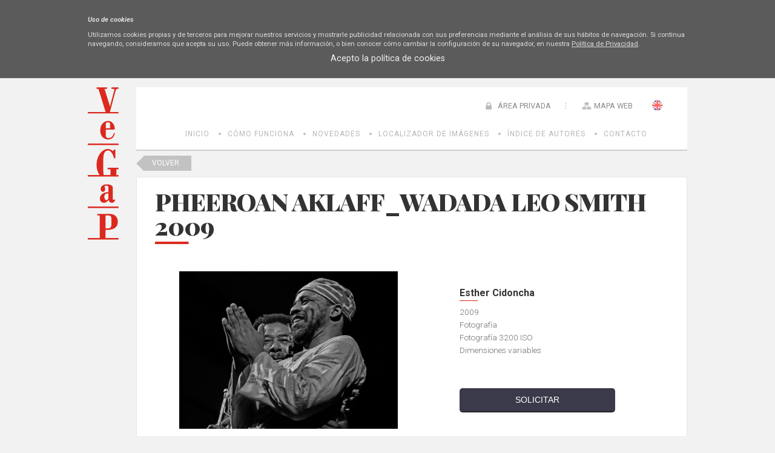

--- FILE ---
content_type: text/html; charset=utf-8
request_url: https://bi.vegap.es/ext/obra.aspx?id=91027
body_size: 16092
content:

<!DOCTYPE html>
<html xmlns="http://www.w3.org/1999/xhtml" xmlns:og="http://opengraphprotocol.org/schema/">
<head><meta http-equiv="Content-Type" content="text/html; charset=utf-8" /><meta name="Generator" content="Clearness v1.0" /><link href="/Info/css/Distineo_edicion_partepublica.css" rel="stylesheet" type="text/css" media="screen" /><link href="/Info/css/Distineo_publico.css" rel="stylesheet" type="text/css" media="screen" /><link rel="icon" href="/favicon.png" type="image/png" /><link rel="shortcut icon" href="/favicon.png" type="image/png" />
    
    
    <title id="Pag3ZonasModulos_inner_default_default_head_inner_head_info_head_titulo"></title>



		
	<!-- enlaces mediaqueri -->
    <link href='/Info/css/movil.css' rel='Stylesheet' type='text/css' media='handheld,(orientation:portrait) and (max-device-width:1000px)' /><link href='/Info/css/horizontal.css' rel='Stylesheet' type='text/css' media='handheld,(orientation:landscape) and (max-device-width:1200px)' />
    
	<!-- enlaces js -->
    <script src='https://ajax.googleapis.com/ajax/libs/jquery/1/jquery.min.js' type='text/javascript' ></script><script src='/Info/Javascript/jquery.cookie.js' type='text/javascript' ></script><script src='/Info/Javascript/desplegar.js' type='text/javascript' ></script><script src='/Info/Javascript/facebook.js' type='text/javascript' ></script>
    	<link href='https://fonts.googleapis.com/css?family=Playfair+Display:400,400italic,700,700italic,900,900italic|Roboto:400,100,100italic,300,300italic,400italic,500,500italic,700,700italic,900,900italic' rel='stylesheet' type='text/css'>
    
    
    <!-- Enlace a jquey impromptu -->
    <script src="/js/jquery.impromptu.js" type="text/javascript"></script>

    <!--[if IE]>
		<script type="text/javascript">
		var e = ("abbr,article,aside,audio,canvas,datalist,details,figure,figcaption,footer,header,hgroup,mark,menu,meter,nav,output,progress,section,time,video").split(',');
		for (var i=0; i<e.length; i++) {
		document.createElement(e[i]);
		}
		</script>
	<![endif]-->

	</head>
<body>
    
    <form name="aspnetForm" method="post" action="/ext/obra.aspx?id=91027" onsubmit="javascript:return WebForm_OnSubmit();" id="aspnetForm" class="PartePublica">
<div>
<input type="hidden" name="__EVENTTARGET" id="__EVENTTARGET" value="" />
<input type="hidden" name="__EVENTARGUMENT" id="__EVENTARGUMENT" value="" />
<input type="hidden" name="__VIEWSTATE" id="__VIEWSTATE" value="/[base64]/[base64]////8PZHAxPsAtDLqoUnbsOvIPbgpRKINfLnN5zNABPoonEnx/" />
</div>

<script type="text/javascript">
//<![CDATA[
var theForm = document.forms['aspnetForm'];
if (!theForm) {
    theForm = document.aspnetForm;
}
function __doPostBack(eventTarget, eventArgument) {
    if (!theForm.onsubmit || (theForm.onsubmit() != false)) {
        theForm.__EVENTTARGET.value = eventTarget;
        theForm.__EVENTARGUMENT.value = eventArgument;
        theForm.submit();
    }
}
//]]>
</script>


<script src="/WebResource.axd?d=Gu3FFmaKj0hr-S-P2rHDWBWc09l2sdtN6Sya4UVj_19p7bofQldkDKWV6UjwzFGJxMRofTs4AIW7X6Sn1OZXyl40fhBhWUXTeEDcV5e_ECQ1&amp;t=638286137964787378" type="text/javascript"></script>


<script src="/ScriptResource.axd?d=wob8RG7whdbdCgW9_-ImQF8mQhdfsINTmdOae06StHq7ozV5fTh8xNOauQcsIu8lSU62687H7UncMAe-iB81gSslqsVzfaQYDIu8kG0XhD52_uYnL3R2Sek4eHfziRN0Kx2oKaw1OArqFsbd0xvR6-6xHeBxaJ6CtLjijzfyj0I1&amp;t=ffffffffe8f46b29" type="text/javascript"></script>
<script type="text/javascript">
//<![CDATA[
var __cultureInfo = {"name":"es-ES","numberFormat":{"CurrencyDecimalDigits":2,"CurrencyDecimalSeparator":",","IsReadOnly":false,"CurrencyGroupSizes":[3],"NumberGroupSizes":[3],"PercentGroupSizes":[3],"CurrencyGroupSeparator":".","CurrencySymbol":"€","NaNSymbol":"NaN","CurrencyNegativePattern":8,"NumberNegativePattern":1,"PercentPositivePattern":0,"PercentNegativePattern":0,"NegativeInfinitySymbol":"-Infinito","NegativeSign":"-","NumberDecimalDigits":2,"NumberDecimalSeparator":",","NumberGroupSeparator":".","CurrencyPositivePattern":3,"PositiveInfinitySymbol":"Infinito","PositiveSign":"+","PercentDecimalDigits":2,"PercentDecimalSeparator":",","PercentGroupSeparator":".","PercentSymbol":"%","PerMilleSymbol":"‰","NativeDigits":["0","1","2","3","4","5","6","7","8","9"],"DigitSubstitution":1},"dateTimeFormat":{"AMDesignator":"","Calendar":{"MinSupportedDateTime":"\/Date(-62135596800000)\/","MaxSupportedDateTime":"\/Date(253402297199999)\/","AlgorithmType":1,"CalendarType":1,"Eras":[1],"TwoDigitYearMax":2029,"IsReadOnly":false},"DateSeparator":"/","FirstDayOfWeek":1,"CalendarWeekRule":2,"FullDateTimePattern":"dddd, d\u0027 de \u0027MMMM\u0027 de \u0027yyyy H:mm:ss","LongDatePattern":"dddd, d\u0027 de \u0027MMMM\u0027 de \u0027yyyy","LongTimePattern":"H:mm:ss","MonthDayPattern":"d\u0027 de \u0027MMMM","PMDesignator":"","RFC1123Pattern":"ddd, dd MMM yyyy HH\u0027:\u0027mm\u0027:\u0027ss \u0027GMT\u0027","ShortDatePattern":"dd/MM/yyyy","ShortTimePattern":"H:mm","SortableDateTimePattern":"yyyy\u0027-\u0027MM\u0027-\u0027dd\u0027T\u0027HH\u0027:\u0027mm\u0027:\u0027ss","TimeSeparator":":","UniversalSortableDateTimePattern":"yyyy\u0027-\u0027MM\u0027-\u0027dd HH\u0027:\u0027mm\u0027:\u0027ss\u0027Z\u0027","YearMonthPattern":"MMMM\u0027 de \u0027yyyy","AbbreviatedDayNames":["do.","lu.","ma.","mi.","ju.","vi.","sá."],"ShortestDayNames":["D","L","M","X","J","V","S"],"DayNames":["domingo","lunes","martes","miércoles","jueves","viernes","sábado"],"AbbreviatedMonthNames":["ene.","feb.","mar.","abr.","may.","jun.","jul.","ago.","sep.","oct.","nov.","dic.",""],"MonthNames":["enero","febrero","marzo","abril","mayo","junio","julio","agosto","septiembre","octubre","noviembre","diciembre",""],"IsReadOnly":false,"NativeCalendarName":"calendario gregoriano","AbbreviatedMonthGenitiveNames":["ene.","feb.","mar.","abr.","may.","jun.","jul.","ago.","sep.","oct.","nov.","dic.",""],"MonthGenitiveNames":["enero","febrero","marzo","abril","mayo","junio","julio","agosto","septiembre","octubre","noviembre","diciembre",""]},"eras":[1,"d. C.",null,0]};//]]>
</script>

<script src="/ScriptResource.axd?d=L1qbqIO74tRi1Es2vDdLSkk-i1BQ1HBkpQ5HJ-t5HMOFX95DdLYaxYYfIhV_fq8z-MllqNl2bI_HelkE1sffjCr2IFLQPmjbAGcRotBZNAtnr8_w3kIsG9jPUfdzqjO80&amp;t=7f16157c" type="text/javascript"></script>
<script src="/ScriptResource.axd?d=TgwEb8MTbnj45Lspd4UuCppjRg3CWDxUljLpkWsKYhRF_qoqc5wwXQXqyOH0VaFY0GaCHrQ3xhlwFBGiYx6NtS3C5yfM8pL83yi686TMIOTm5qeVjiHP-leon8SzKjb1EXJUMc79MVn8iTA7USZTqg2&amp;t=7f16157c" type="text/javascript"></script>
<script src="/js/jquery.flash.js" type="text/javascript"></script>
<script src="/js/clearness-base-1.0.js" type="text/javascript"></script>
<script src="/js/i18n/i18n_es.js" type="text/javascript"></script>
<script type="text/javascript">
//<![CDATA[
function WebForm_OnSubmit() {
if (typeof(ValidatorOnSubmit) == "function" && ValidatorOnSubmit() == false) return false;
return true;
}
//]]>
</script>

<div>

	<input type="hidden" name="__VIEWSTATEGENERATOR" id="__VIEWSTATEGENERATOR" value="08E330FE" />
</div>
    <script type="text/javascript">
//<![CDATA[
Sys.WebForms.PageRequestManager._initialize('Pag3ZonasModulos$inner$default$scriptManager', 'aspnetForm', ['tPag3ZonasModulos$inner$default$default_content$inner_content$rootMenu$RootMenu2','','tPag3ZonasModulos$inner$default$default_content$inner_content$left$commonMenu$MenuIzda',''], [], [], 90, 'Pag3ZonasModulos$inner$default');
//]]>
</script>

    
    
    <!--CONTENIDO PAGINA COMIENZA-->
    
    <div id="Pag3ZonasModulos_inner_default_default_content_inner_content_ContenedorGeneral" class="ContenedorGeneral TresZonas ConModulos LangES">
        <!--CABECERA PRINCIPAL COMIENZA-->
        <header id="CabeceraPrincipal" class="CabeceraPrincipal">
            
<div id="CabeceraContenedor" class="CabeceraContenedor">
    <div id="fondoCabeceraPagina" class="FondoCabeceraPagina">
        
    </div>
    <!-- LOGOTIPO DE LA PÁGINA -->
    <figure>
        <a href="/inicio.aspx" id="Pag3ZonasModulos_inner_default_default_content_inner_content_header_EnlaceLogoPrincipalPagina" class="LogoPagina" target="_self" title="Banco de Imágenes - VEGAP">
            <img src="/Info/css/Imagenes/logos/logoPrincipal.png" id="Pag3ZonasModulos_inner_default_default_content_inner_content_header_LogoPrincipalPagina" title="Banco de Imágenes - VEGAP" alt="BI VEGAP" />
        </a>
    </figure>
    <!-- LA PARTE DERECHA DE LA CABECERA: MENÚ DE NAVEGACIÓN PRINCIPAL, DESCONEXIÓN DE ZONA PRIVADA, BUSCADOR Y ACCESOS DIRECTOS -->
    <aside id="controlHerramientaBusqueda">
        
        <input name="Pag3ZonasModulos$inner$default$default_content$inner_content$header$tbBusquedaGeneral" type="text" id="Pag3ZonasModulos_inner_default_default_content_inner_content_header_tbBusquedaGeneral" title="Introduce el texto a buscar" class="cajaBuscar" onkeypress="if( event.keyCode == 13 ) return false;" placeholder="" />
        <input type="image" name="Pag3ZonasModulos$inner$default$default_content$inner_content$header$botonLupaBuscar" id="Pag3ZonasModulos_inner_default_default_content_inner_content_header_botonLupaBuscar" title="Buscar" class="lupaBuscar es" src="../Info/css/Imagenes/icons/ico_menuUsuario_busqueda.png" alt="Buscar" style="border-width:0px;" />
    </aside>
    <aside id="enlacesCabeceraPagina">
        
        <a id="Pag3ZonasModulos_inner_default_default_content_inner_content_header_hyperlinkHome" title="VEGAP: BI" class="Home" href="/inicio.aspx">Home</a>
        
        <span id="Pag3ZonasModulos_inner_default_default_content_inner_content_header_SelectorIdioma_spanSelectorIdioma_Container" class="SelectorIdiomaContainer"><a title="English" class="BanderaIdioma Bandera_en_en" onclick="__doPostBack(&#39;idioma_OnChangeFalse&#39;,&#39;46&#39;);"></a><a title="Español" class="BanderaIdiomaActual Bandera_es_es"></a><input name="Pag3ZonasModulos$inner$default$default_content$inner_content$header$SelectorIdioma$hfIdiomaActivo" type="hidden" id="hfIdiomaActivo" value="es-es" /></span>
        
        <a id="Pag3ZonasModulos_inner_default_default_content_inner_content_header_hyperlinkMapaWeb" title="Mapa Web" class="MapaWeb" href="/mapaweb.aspx">Mapa Web</a>
        
    </aside>
    <div id="controlLoginCompleto" class="controlLoginCompleto">
        
        
                <a href="/showLogin" id="Pag3ZonasModulos_inner_default_default_content_inner_content_header_LoginView1_controlLoginShow" rel="nofollow" class="controlLoginShow" onclick="$(&#39;#Pag3ZonasModulos_inner_default_default_content_inner_content_header_LoginView1_controlLoginShow&#39;).hide();$(&#39;#Pag3ZonasModulos_inner_default_default_content_inner_content_header_LoginView1_panelLogin&#39;).show(&quot;slow&quot;); return false;">
                    ÁREA PRIVADA
                </a>
                <div id="Pag3ZonasModulos_inner_default_default_content_inner_content_header_LoginView1_panelLogin" class="cuadroLogin" onkeypress="javascript:return WebForm_FireDefaultButton(event, &#39;Pag3ZonasModulos_inner_default_default_content_inner_content_header_LoginView1_Login_LoginButton&#39;)">
	
                    <table cellspacing="0" cellpadding="1" border="0" id="Pag3ZonasModulos_inner_default_default_content_inner_content_header_LoginView1_Login" style="border-collapse:collapse;">
		<tr>
			<td><table cellpadding="0" border="0">
				<tr>
					<td class="titulolog" align="center" colspan="2">ÁREA PRIVADA</td>
				</tr><tr>
					<td class="labellog" align="right"><label for="Pag3ZonasModulos_inner_default_default_content_inner_content_header_LoginView1_Login_UserName">Usuario</label></td><td><input name="Pag3ZonasModulos$inner$default$default_content$inner_content$header$LoginView1$Login$UserName" type="text" id="Pag3ZonasModulos_inner_default_default_content_inner_content_header_LoginView1_Login_UserName" class="txtlog" /><span id="Pag3ZonasModulos_inner_default_default_content_inner_content_header_LoginView1_Login_UserNameRequired" title="Indique un usuario." class="validationlog" style="color:Red;visibility:hidden;">*</span></td>
				</tr><tr>
					<td class="labellog" align="right"><label for="Pag3ZonasModulos_inner_default_default_content_inner_content_header_LoginView1_Login_Password">Contraseña</label></td><td><input name="Pag3ZonasModulos$inner$default$default_content$inner_content$header$LoginView1$Login$Password" type="password" id="Pag3ZonasModulos_inner_default_default_content_inner_content_header_LoginView1_Login_Password" class="txtlog" /><span id="Pag3ZonasModulos_inner_default_default_content_inner_content_header_LoginView1_Login_PasswordRequired" title="Indique una contraseña." class="validationlog" style="color:Red;visibility:hidden;">*</span></td>
				</tr><tr>
					<td align="right" colspan="2"><input type="submit" name="Pag3ZonasModulos$inner$default$default_content$inner_content$header$LoginView1$Login$LoginButton" value="Iniciar" onclick="javascript:WebForm_DoPostBackWithOptions(new WebForm_PostBackOptions(&quot;Pag3ZonasModulos$inner$default$default_content$inner_content$header$LoginView1$Login$LoginButton&quot;, &quot;&quot;, true, &quot;Pag3ZonasModulos$inner$default$default_content$inner_content$header$LoginView1$Login&quot;, &quot;&quot;, false, false))" id="Pag3ZonasModulos_inner_default_default_content_inner_content_header_LoginView1_Login_LoginButton" class="inputlog" /></td>
				</tr><tr>
					<td class="hyperlog" colspan="2"><a id="Pag3ZonasModulos_inner_default_default_content_inner_content_header_LoginView1_Login_PasswordRecoveryLink" href="/Acceso/RecordarContrasena.aspx">¿Olvidó su contraseña?</a></td>
				</tr>
			</table></td>
		</tr>
	</table>
                    <a href="/hideLogin" id="Pag3ZonasModulos_inner_default_default_content_inner_content_header_LoginView1_hideLogin" class="cancelarLogin" rel="nofollow" onclick="$(&#39;#Pag3ZonasModulos_inner_default_default_content_inner_content_header_LoginView1_panelLogin&#39;).hide(&quot;slow&quot;); $(&#39;#Pag3ZonasModulos_inner_default_default_content_inner_content_header_LoginView1_controlLoginShow&#39;).show();return false;">
                        Cancelar
                    </a>
                    <input type="button" id="fbButton" class="btoLogin" value="Login FB" />
                
</div>
            
        
    </div>
    <!-- Espacio editable de Cabecera -->
    <aside id="Pag3ZonasModulos_inner_default_default_content_inner_content_header_ControlEspacioEditableCabecera" class="editableHtml espacioEditable espacioEditableCabecera">&nbsp;</aside>
</div>    
        </header>
        <!--CABECERA PRINCIPAL FIN-->
        <!--MENU SUPERIOR COMIENZA-->
        <div id="Pag3ZonasModulos_inner_default_default_content_inner_content_rootMenu_RootMenu2" class="bloqueRootMenu2">
	
    <nav id="MenuSuperior" class="MenuSuperior">
        <ul id="listaMenuSuperior">
        
                <li class='elementoLista  level-0'><a class='menuItem level-0' href='/inicio.aspx'  title='VEGAP: BI'>Inicio</a>
                
                </li>
            
                <li class='elementoLista  level-0'><a class='menuItem level-0' href='/como-funciona'  title='Cómo Funciona - Banco de Imágenes - VEGAP'>Cómo Funciona</a>
                
                </li>
            
                <li class='elementoLista  level-0'><a class='menuItem level-0' href='/ext/novedades.aspx'  title='Novedades'>Novedades</a>
                
                </li>
            
                <li class='elementoLista  level-0'><a class='menuItem level-0' href='/ext/buscador.aspx'  title='Localizador de imágenes'>Localizador de Imágenes</a>
                
                </li>
            
                <li class='elementoLista  level-0'><a class='menuItem level-0' href='/ext/autores.aspx'  title='Autores'>Índice de Autores</a>
                
                </li>
            
                <li class='elementoLista  level-0'><a class='menuItem level-0' href='/contactar.aspx'  title='Contactar'>Contacto</a>
                
                </li>
            
    
        
        <!-- Edicion de menus -->
        
    </ul>
    </nav>

</div>

        <!--MENU SUPERIOR FIN-->        
        <!--CONTENEDOR PRINCIPAL COMIENZA-->
        <div id="ContenedorPrincipal" class="ContenedorPrincipal">
            <div id="ContenedorPagina" class="ContenedorPagina">
                
<aside id="ColumnaIzda" class="ColumnaIzda">
    <!-- Menu de la izquierda -->
    <div id="Pag3ZonasModulos_inner_default_default_content_inner_content_left_commonMenu_MenuIzda" class="bloqueMenuIzda">
	
        <nav id="MenuIzda" class="MenuIzda">
            <ul id="listaItemsMenuIzda" class="MenuIzda">
                
                
            </ul>
        </nav>
        <!-- Edicion de menus -->
        
            <div id="clearnessWidgetMenuEditorContainer">
                <input name="Pag3ZonasModulos$inner$default$default_content$inner_content$left$commonMenu$idMenuItemInputHidden" type="hidden" id="Pag3ZonasModulos_inner_default_default_content_inner_content_left_commonMenu_idMenuItemInputHidden" /><input name="Pag3ZonasModulos$inner$default$default_content$inner_content$left$commonMenu$newLabelMenuItemInputHidden" type="hidden" id="Pag3ZonasModulos_inner_default_default_content_inner_content_left_commonMenu_newLabelMenuItemInputHidden" /><input name="Pag3ZonasModulos$inner$default$default_content$inner_content$left$commonMenu$newUrlMenuItemInputHidden" type="hidden" id="Pag3ZonasModulos_inner_default_default_content_inner_content_left_commonMenu_newUrlMenuItemInputHidden" /><input type="submit" name="Pag3ZonasModulos$inner$default$default_content$inner_content$left$commonMenu$btnDeleteMenuItem" value="Delete menu item" id="Pag3ZonasModulos_inner_default_default_content_inner_content_left_commonMenu_btnDeleteMenuItem" /><input type="submit" name="Pag3ZonasModulos$inner$default$default_content$inner_content$left$commonMenu$btnUpMenuItem" value="Up menu item" id="Pag3ZonasModulos_inner_default_default_content_inner_content_left_commonMenu_btnUpMenuItem" /><input type="submit" name="Pag3ZonasModulos$inner$default$default_content$inner_content$left$commonMenu$btnDownMenuItem" value="Down menu item" id="Pag3ZonasModulos_inner_default_default_content_inner_content_left_commonMenu_btnDownMenuItem" /><input type="submit" name="Pag3ZonasModulos$inner$default$default_content$inner_content$left$commonMenu$btnEditMenuItem" value="Edit menu item" id="Pag3ZonasModulos_inner_default_default_content_inner_content_left_commonMenu_btnEditMenuItem" />
            </div>
        
    
</div>

    <!-- Modulos -->
    <div id="Pag3ZonasModulos_inner_default_default_content_inner_content_left_modulos"></div>    
    <!-- Espacio editable de la columna izquierda -->
    <aside id="Pag3ZonasModulos_inner_default_default_content_inner_content_left_ControlEspacioEditableIzda" class="editableHtml espacioEditable espacioEditableIzda">
    </aside>
    <!-- Espacio editable de la columna izquierda Común para todas las páginas-->
    <aside id="Pag3ZonasModulos_inner_default_default_content_inner_content_left_ControlEspacioEditableIzdaComun" class="editableHtml espacioEditable espacioEditableIzdaComun">&nbsp;</aside>    
    <div class="clear"></div>
</aside>

                <!-- ZONA DE CONTENIDO -->
                

    <link rel="stylesheet" href="https://ajax.googleapis.com/ajax/libs/jqueryui/1.11.4/themes/smoothness/jquery-ui.css">
    <script src="https://ajax.googleapis.com/ajax/libs/jqueryui/1.11.4/jquery-ui.min.js"></script>

    <script>
        $(function () {
            
            var x = ($(".carruselImganesBI a").size() * 3);

            var w = ($(".carruselImganesBI a").size() * 127);

            var sum = (x + w) + 'px';

            $(".carruselImganesBI").css("width", sum);

     

        });
    </script>


    <a href="javascript:history.back()" class="volverBuscador">Volver</a>
    <input type="hidden" name="Pag3ZonasModulos$inner$default$default_content$inner_content$info_content$HFOBRA" id="Pag3ZonasModulos_inner_default_default_content_inner_content_info_content_HFOBRA" value="91027" />
    
    <div class="detalleObra">
        <div class="bloqueFondoBI">
            <h1 class="tituloObra">
                Pheeroan akLaff_Wadada Leo Smith 2009</h1>
            <div class="imgObra">
                <img id="Pag3ZonasModulos_inner_default_default_content_inner_content_info_content_imgObra" onerror="this.onerror=null; this.src=&#39;/Info/Imagenes/home/img-prueba.jpg&#39;;" src="/info/BI/0091027.jpg" style="border-width:0px;" />
            </div>

            <div class="datosObra">
                
                <h2>Esther Cidoncha</h2>
                <p>2009</p>
                <p>Fotografía</p>
                <p>Fotografía 3200 ISO</p>
                <p>Dimensiones variables</p>
                <input type="submit" name="Pag3ZonasModulos$inner$default$default_content$inner_content$info_content$btSolicitar" value="SOLICITAR" id="Pag3ZonasModulos_inner_default_default_content_inner_content_info_content_btSolicitar" />

            </div>
        </div>

        <div class="imageList">

            
                    <div class="carruselImganesBI">
                        

                    <a href="/ext/obra.aspx?id=94705">
                        <img src="/info/BI/0094705.jpg" onerror="this.onerror=null; this.src='/Info/Imagenes/home/img-prueba.jpg';" />
                    </a>
                

                    <a href="/ext/obra.aspx?id=87767">
                        <img src="/info/BI/0087767.jpg" onerror="this.onerror=null; this.src='/Info/Imagenes/home/img-prueba.jpg';" />
                    </a>
                

                    <a href="/ext/obra.aspx?id=17711">
                        <img src="/info/BI/0017711.jpg" onerror="this.onerror=null; this.src='/Info/Imagenes/home/img-prueba.jpg';" />
                    </a>
                

                    <a href="/ext/obra.aspx?id=90562">
                        <img src="/info/BI/0090562.jpg" onerror="this.onerror=null; this.src='/Info/Imagenes/home/img-prueba.jpg';" />
                    </a>
                

                    <a href="/ext/obra.aspx?id=28573">
                        <img src="/info/BI/0028573.jpg" onerror="this.onerror=null; this.src='/Info/Imagenes/home/img-prueba.jpg';" />
                    </a>
                

                    <a href="/ext/obra.aspx?id=18291">
                        <img src="/info/BI/0018291.jpg" onerror="this.onerror=null; this.src='/Info/Imagenes/home/img-prueba.jpg';" />
                    </a>
                

                    <a href="/ext/obra.aspx?id=13323">
                        <img src="/info/BI/0013323.jpg" onerror="this.onerror=null; this.src='/Info/Imagenes/home/img-prueba.jpg';" />
                    </a>
                

                    <a href="/ext/obra.aspx?id=18380">
                        <img src="/info/BI/0018380.jpg" onerror="this.onerror=null; this.src='/Info/Imagenes/home/img-prueba.jpg';" />
                    </a>
                

                    <a href="/ext/obra.aspx?id=97532">
                        <img src="/info/BI/0097532.jpg" onerror="this.onerror=null; this.src='/Info/Imagenes/home/img-prueba.jpg';" />
                    </a>
                

                    <a href="/ext/obra.aspx?id=26893">
                        <img src="/info/BI/0026893.jpg" onerror="this.onerror=null; this.src='/Info/Imagenes/home/img-prueba.jpg';" />
                    </a>
                

                    <a href="/ext/obra.aspx?id=94364">
                        <img src="/info/BI/0094364.jpg" onerror="this.onerror=null; this.src='/Info/Imagenes/home/img-prueba.jpg';" />
                    </a>
                

                    <a href="/ext/obra.aspx?id=87800">
                        <img src="/info/BI/0087800.jpg" onerror="this.onerror=null; this.src='/Info/Imagenes/home/img-prueba.jpg';" />
                    </a>
                

                    <a href="/ext/obra.aspx?id=87638">
                        <img src="/info/BI/0087638.jpg" onerror="this.onerror=null; this.src='/Info/Imagenes/home/img-prueba.jpg';" />
                    </a>
                

                    <a href="/ext/obra.aspx?id=94558">
                        <img src="/info/BI/0094558.jpg" onerror="this.onerror=null; this.src='/Info/Imagenes/home/img-prueba.jpg';" />
                    </a>
                

                    <a href="/ext/obra.aspx?id=87650">
                        <img src="/info/BI/0087650.jpg" onerror="this.onerror=null; this.src='/Info/Imagenes/home/img-prueba.jpg';" />
                    </a>
                

                    <a href="/ext/obra.aspx?id=84829">
                        <img src="/info/BI/0084829.jpg" onerror="this.onerror=null; this.src='/Info/Imagenes/home/img-prueba.jpg';" />
                    </a>
                

                    <a href="/ext/obra.aspx?id=21062">
                        <img src="/info/BI/0021062.jpg" onerror="this.onerror=null; this.src='/Info/Imagenes/home/img-prueba.jpg';" />
                    </a>
                

                    <a href="/ext/obra.aspx?id=86649">
                        <img src="/info/BI/0086649.jpg" onerror="this.onerror=null; this.src='/Info/Imagenes/home/img-prueba.jpg';" />
                    </a>
                

                    <a href="/ext/obra.aspx?id=65957">
                        <img src="/info/BI/0065957.jpg" onerror="this.onerror=null; this.src='/Info/Imagenes/home/img-prueba.jpg';" />
                    </a>
                

                    <a href="/ext/obra.aspx?id=19636">
                        <img src="/info/BI/0019636.jpg" onerror="this.onerror=null; this.src='/Info/Imagenes/home/img-prueba.jpg';" />
                    </a>
                

                    <a href="/ext/obra.aspx?id=87813">
                        <img src="/info/BI/0087813.jpg" onerror="this.onerror=null; this.src='/Info/Imagenes/home/img-prueba.jpg';" />
                    </a>
                

                    <a href="/ext/obra.aspx?id=9229">
                        <img src="/info/BI/0009229.jpg" onerror="this.onerror=null; this.src='/Info/Imagenes/home/img-prueba.jpg';" />
                    </a>
                

                    <a href="/ext/obra.aspx?id=29139">
                        <img src="/info/BI/0029139.jpg" onerror="this.onerror=null; this.src='/Info/Imagenes/home/img-prueba.jpg';" />
                    </a>
                

                    <a href="/ext/obra.aspx?id=29264">
                        <img src="/info/BI/0029264.jpg" onerror="this.onerror=null; this.src='/Info/Imagenes/home/img-prueba.jpg';" />
                    </a>
                

                    <a href="/ext/obra.aspx?id=94486">
                        <img src="/info/BI/0094486.jpg" onerror="this.onerror=null; this.src='/Info/Imagenes/home/img-prueba.jpg';" />
                    </a>
                

                    <a href="/ext/obra.aspx?id=94695">
                        <img src="/info/BI/0094695.jpg" onerror="this.onerror=null; this.src='/Info/Imagenes/home/img-prueba.jpg';" />
                    </a>
                

                    <a href="/ext/obra.aspx?id=94659">
                        <img src="/info/BI/0094659.jpg" onerror="this.onerror=null; this.src='/Info/Imagenes/home/img-prueba.jpg';" />
                    </a>
                

                    <a href="/ext/obra.aspx?id=90416">
                        <img src="/info/BI/0090416.jpg" onerror="this.onerror=null; this.src='/Info/Imagenes/home/img-prueba.jpg';" />
                    </a>
                

                    <a href="/ext/obra.aspx?id=86575">
                        <img src="/info/BI/0086575.jpg" onerror="this.onerror=null; this.src='/Info/Imagenes/home/img-prueba.jpg';" />
                    </a>
                

                    <a href="/ext/obra.aspx?id=86675">
                        <img src="/info/BI/0086675.jpg" onerror="this.onerror=null; this.src='/Info/Imagenes/home/img-prueba.jpg';" />
                    </a>
                

                    <a href="/ext/obra.aspx?id=29416">
                        <img src="/info/BI/0029416.jpg" onerror="this.onerror=null; this.src='/Info/Imagenes/home/img-prueba.jpg';" />
                    </a>
                

                    <a href="/ext/obra.aspx?id=93">
                        <img src="/info/BI/0000093.jpg" onerror="this.onerror=null; this.src='/Info/Imagenes/home/img-prueba.jpg';" />
                    </a>
                

                    <a href="/ext/obra.aspx?id=17141">
                        <img src="/info/BI/0017141.jpg" onerror="this.onerror=null; this.src='/Info/Imagenes/home/img-prueba.jpg';" />
                    </a>
                

                    <a href="/ext/obra.aspx?id=27062">
                        <img src="/info/BI/0027062.jpg" onerror="this.onerror=null; this.src='/Info/Imagenes/home/img-prueba.jpg';" />
                    </a>
                

                    <a href="/ext/obra.aspx?id=84889">
                        <img src="/info/BI/0084889.jpg" onerror="this.onerror=null; this.src='/Info/Imagenes/home/img-prueba.jpg';" />
                    </a>
                

                    <a href="/ext/obra.aspx?id=23384">
                        <img src="/info/BI/0023384.jpg" onerror="this.onerror=null; this.src='/Info/Imagenes/home/img-prueba.jpg';" />
                    </a>
                

                    <a href="/ext/obra.aspx?id=4854">
                        <img src="/info/BI/0004854.jpg" onerror="this.onerror=null; this.src='/Info/Imagenes/home/img-prueba.jpg';" />
                    </a>
                

                    <a href="/ext/obra.aspx?id=6524">
                        <img src="/info/BI/0006524.jpg" onerror="this.onerror=null; this.src='/Info/Imagenes/home/img-prueba.jpg';" />
                    </a>
                

                    <a href="/ext/obra.aspx?id=86527">
                        <img src="/info/BI/0086527.jpg" onerror="this.onerror=null; this.src='/Info/Imagenes/home/img-prueba.jpg';" />
                    </a>
                

                    <a href="/ext/obra.aspx?id=286">
                        <img src="/info/BI/0000286.jpg" onerror="this.onerror=null; this.src='/Info/Imagenes/home/img-prueba.jpg';" />
                    </a>
                

                    <a href="/ext/obra.aspx?id=86695">
                        <img src="/info/BI/0086695.jpg" onerror="this.onerror=null; this.src='/Info/Imagenes/home/img-prueba.jpg';" />
                    </a>
                

                    <a href="/ext/obra.aspx?id=87277">
                        <img src="/info/BI/0087277.jpg" onerror="this.onerror=null; this.src='/Info/Imagenes/home/img-prueba.jpg';" />
                    </a>
                

                    <a href="/ext/obra.aspx?id=87785">
                        <img src="/info/BI/0087785.jpg" onerror="this.onerror=null; this.src='/Info/Imagenes/home/img-prueba.jpg';" />
                    </a>
                

                    <a href="/ext/obra.aspx?id=94354">
                        <img src="/info/BI/0094354.jpg" onerror="this.onerror=null; this.src='/Info/Imagenes/home/img-prueba.jpg';" />
                    </a>
                

                    <a href="/ext/obra.aspx?id=90186">
                        <img src="/info/BI/0090186.jpg" onerror="this.onerror=null; this.src='/Info/Imagenes/home/img-prueba.jpg';" />
                    </a>
                

                    <a href="/ext/obra.aspx?id=11790">
                        <img src="/info/BI/0011790.jpg" onerror="this.onerror=null; this.src='/Info/Imagenes/home/img-prueba.jpg';" />
                    </a>
                

                    <a href="/ext/obra.aspx?id=94619">
                        <img src="/info/BI/0094619.jpg" onerror="this.onerror=null; this.src='/Info/Imagenes/home/img-prueba.jpg';" />
                    </a>
                

                    <a href="/ext/obra.aspx?id=86565">
                        <img src="/info/BI/0086565.jpg" onerror="this.onerror=null; this.src='/Info/Imagenes/home/img-prueba.jpg';" />
                    </a>
                

                    <a href="/ext/obra.aspx?id=85812">
                        <img src="/info/BI/0085812.jpg" onerror="this.onerror=null; this.src='/Info/Imagenes/home/img-prueba.jpg';" />
                    </a>
                

                    <a href="/ext/obra.aspx?id=92605">
                        <img src="/info/BI/0092605.jpg" onerror="this.onerror=null; this.src='/Info/Imagenes/home/img-prueba.jpg';" />
                    </a>
                
                    </div>
                


        </div>

        <div class="contactaObra second">
            <h3>Contamos con un equipo especializado en Historia del Arte a su entera disposición</h3>
            <p>Por favor, contacta con nosotros para cualquier información o búsqueda
                <a href="/contactar.aspx" title="Contactar con Vegap">Contacta con Nosotros</a></p>
        </div>

    </div>


                
<aside id="ColumnaDcha" class="ColumnaDcha">
    <!-- Modulos -->
    <div id="Pag3ZonasModulos_inner_default_default_content_inner_content_right_modulos"></div>
    <!-- Espacio editable de la columna derecha -->
    <aside id="Pag3ZonasModulos_inner_default_default_content_inner_content_right_ControlEspacioEditableDcha" class="editableHtml espacioEditable espacioEditableDcha">
    </aside>
    <!-- Espacio editable de la columna derecha Común para todas las páginas-->
    <aside id="Pag3ZonasModulos_inner_default_default_content_inner_content_right_ControlEspacioEditableDchaComun" class="editableHtml espacioEditable espacioEditableDchaComun">&nbsp;</aside>
    <div class="clear"></div>
</aside>

                <div class="clear">
                </div>
            </div>
        </div>
        <!--CONTENEDOR PRINCIPAL FIN-->
        <!--PIE PRINCIPAL COMIENZA-->
        <footer id="PiePrincipal" class="PiePrincipal">
            
<div id="PieContenedor" class="PieContenedor">
    <div id="Pag3ZonasModulos_inner_default_default_content_inner_content_footer_PieDISTINEO" class="Distineo">
        <a id="Pag3ZonasModulos_inner_default_default_content_inner_content_footer_enlaceDistineo" title="Editor Web on-line: DISTINEO - La web que crece contigo" href="http://www.distineo.es" target="_blank">Distineo</a>
        <span id="Pag3ZonasModulos_inner_default_default_content_inner_content_footer_enlaceDistineoVersion" class="Version">[K:3.8.0.0 C:3.7.0.0]</span>
    </div>
    <div id="Pag3ZonasModulos_inner_default_default_content_inner_content_footer_PieENLACES" class="Enlaces">
        <a ID='enlaceEmpresa'  href='http://www.vegap.es'  title='Banco de Imágenes - VEGAP'><img src="/Info/css/Imagenes/logos/logoPie.png" alt="Banco de Imágenes - VEGAP" ></a>
        <span id="Pag3ZonasModulos_inner_default_default_content_inner_content_footer_separador1" class="Separador Contactar">  |  </span>
        <a id="Pag3ZonasModulos_inner_default_default_content_inner_content_footer_enlaceContacto" title="Contactar" class="Contactar" href="/contactar.aspx">Contacto</a>
        <span id="Pag3ZonasModulos_inner_default_default_content_inner_content_footer_separador2" class="PieTelefono">  |  </span>
        <span id="Pag3ZonasModulos_inner_default_default_content_inner_content_footer_telefono" class="PieTelefono"> XX 902 678 208 / 916 886 644</span>
        <span id="Pag3ZonasModulos_inner_default_default_content_inner_content_footer_separador3">  |  </span>
        <a id="Pag3ZonasModulos_inner_default_default_content_inner_content_footer_enlaceAvisoLegal" title="Aviso Legal" rel="nofollow" href="/aviso-legal">Aviso Legal</a>
        <span id="Pag3ZonasModulos_inner_default_default_content_inner_content_footer_separador4">  |  </span>
        <a id="Pag3ZonasModulos_inner_default_default_content_inner_content_footer_enlacePoliticaPrivacidad" title="Política de Privacidad" rel="nofollow" href="/politica-de-privacidad">Política Privacidad</a>
    </div>
    <!-- Espacio editable del pie -->
    <aside id="Pag3ZonasModulos_inner_default_default_content_inner_content_footer_ControlEspacioEditablePie" class="editableHtml espacioEditable espacioEditablePie"><div class="bloqueLugar">
<div class="madrid">
<p>MADRID:</p>
<p>C/ Nuñez de Balboa, 25</p>
<p>Teléfono: 91 532 66 32</p>
<p>Fax: 91 531 53 98</p>
</div>
<div class="barcelona">
<p>BARCELONA:</p>
<p>Gran Vía Carlos III 98, P.10</p>
<p>Teléfono: 932 010 331</p>
<p>Fax: 932 098 721</p>
</div>
</div>
<ul class="menuPie">
<li><a href="/inicio.aspx" title="VEGAP">Inicio</a></li>
<li><a href="/como-funciona" title="Cómo Funciona">Cómo Funciona</a></li>
<li><a href="/ext/novedades.aspx" title="Novedades">Novedades</a></li>
<li><a href="/ext/buscador.aspx" title="Localizador de Imágenes">Localizador de Imágenes</a></li>
<li><a href="/ext/autores.aspx" title="Índice de Autores">Índice de Autores</a></li>
<li><a href="/contactar.aspx" title="Contactar">Contacto</a></li>
<li style="padding-right: 333px;"><a href="/legislacion-inteligencia-artificial" title="IA: VEGAP">IA: VEGAP ejercita sus derechos al "opt out"</a></li>
</ul></aside>
    <div class="clear">
    </div>
</div>    
        </footer>
        <!--PIE PRINCIPAL FIN-->
    </div>

    <!--CONTENIDO PAGINA FIN-->

    

    
        
        
    
        
    <!-- 
                        Comprobamos si estamos en edicion y habilitamos los controladores.
                        Esto se hace por las llamadas AJAX, que no refrescan a la vuelta.
        -->

    <script type="text/javascript">
        Sys.WebForms.PageRequestManager.getInstance().add_endRequest(onComplete);

        function onComplete(sender, args) {
            if (sanitizeEdition != null) sanitizeEdition();
        }
    </script>
    
<script type="text/javascript">
//<![CDATA[
var Page_Validators =  new Array(document.getElementById("Pag3ZonasModulos_inner_default_default_content_inner_content_header_LoginView1_Login_UserNameRequired"), document.getElementById("Pag3ZonasModulos_inner_default_default_content_inner_content_header_LoginView1_Login_PasswordRequired"));
//]]>
</script>

<script type="text/javascript">
//<![CDATA[
var Pag3ZonasModulos_inner_default_default_content_inner_content_header_LoginView1_Login_UserNameRequired = document.all ? document.all["Pag3ZonasModulos_inner_default_default_content_inner_content_header_LoginView1_Login_UserNameRequired"] : document.getElementById("Pag3ZonasModulos_inner_default_default_content_inner_content_header_LoginView1_Login_UserNameRequired");
Pag3ZonasModulos_inner_default_default_content_inner_content_header_LoginView1_Login_UserNameRequired.controltovalidate = "Pag3ZonasModulos_inner_default_default_content_inner_content_header_LoginView1_Login_UserName";
Pag3ZonasModulos_inner_default_default_content_inner_content_header_LoginView1_Login_UserNameRequired.errormessage = "Indique un usuario.";
Pag3ZonasModulos_inner_default_default_content_inner_content_header_LoginView1_Login_UserNameRequired.validationGroup = "Pag3ZonasModulos$inner$default$default_content$inner_content$header$LoginView1$Login";
Pag3ZonasModulos_inner_default_default_content_inner_content_header_LoginView1_Login_UserNameRequired.evaluationfunction = "RequiredFieldValidatorEvaluateIsValid";
Pag3ZonasModulos_inner_default_default_content_inner_content_header_LoginView1_Login_UserNameRequired.initialvalue = "";
var Pag3ZonasModulos_inner_default_default_content_inner_content_header_LoginView1_Login_PasswordRequired = document.all ? document.all["Pag3ZonasModulos_inner_default_default_content_inner_content_header_LoginView1_Login_PasswordRequired"] : document.getElementById("Pag3ZonasModulos_inner_default_default_content_inner_content_header_LoginView1_Login_PasswordRequired");
Pag3ZonasModulos_inner_default_default_content_inner_content_header_LoginView1_Login_PasswordRequired.controltovalidate = "Pag3ZonasModulos_inner_default_default_content_inner_content_header_LoginView1_Login_Password";
Pag3ZonasModulos_inner_default_default_content_inner_content_header_LoginView1_Login_PasswordRequired.errormessage = "Indique una contraseña.";
Pag3ZonasModulos_inner_default_default_content_inner_content_header_LoginView1_Login_PasswordRequired.validationGroup = "Pag3ZonasModulos$inner$default$default_content$inner_content$header$LoginView1$Login";
Pag3ZonasModulos_inner_default_default_content_inner_content_header_LoginView1_Login_PasswordRequired.evaluationfunction = "RequiredFieldValidatorEvaluateIsValid";
Pag3ZonasModulos_inner_default_default_content_inner_content_header_LoginView1_Login_PasswordRequired.initialvalue = "";
//]]>
</script>


<script type="text/javascript">
//<![CDATA[

var Page_ValidationActive = false;
if (typeof(ValidatorOnLoad) == "function") {
    ValidatorOnLoad();
}

function ValidatorOnSubmit() {
    if (Page_ValidationActive) {
        return ValidatorCommonOnSubmit();
    }
    else {
        return true;
    }
}
        
document.getElementById('Pag3ZonasModulos_inner_default_default_content_inner_content_header_LoginView1_Login_UserNameRequired').dispose = function() {
    Array.remove(Page_Validators, document.getElementById('Pag3ZonasModulos_inner_default_default_content_inner_content_header_LoginView1_Login_UserNameRequired'));
}

document.getElementById('Pag3ZonasModulos_inner_default_default_content_inner_content_header_LoginView1_Login_PasswordRequired').dispose = function() {
    Array.remove(Page_Validators, document.getElementById('Pag3ZonasModulos_inner_default_default_content_inner_content_header_LoginView1_Login_PasswordRequired'));
}
//]]>
</script>
</form>
    <script>  (function(i,s,o,g,r,a,m){i['GoogleAnalyticsObject']=r;i[r]=i[r]||function(){  (i[r].q=i[r].q||[]).push(arguments)},i[r].l=1*new Date();a=s.createElement(o),  m=s.getElementsByTagName(o)[0];a.async=1;a.src=g;m.parentNode.insertBefore(a,m)  })(window,document,'script','//www.google-analytics.com/analytics.js','ga');  ga('create', 'UA-68205499-1', 'auto');  ga('send', 'pageview');</script>
</body>
</html>
